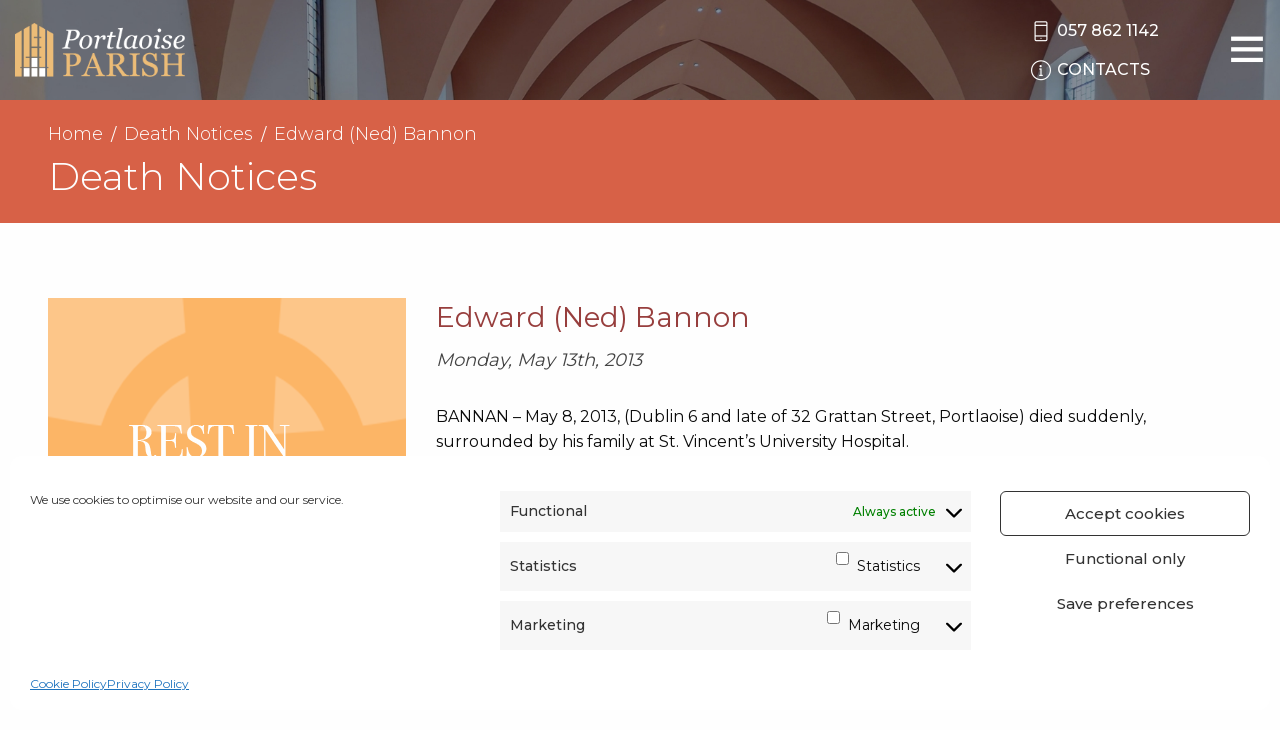

--- FILE ---
content_type: text/html; charset=UTF-8
request_url: https://www.portlaoiseparish.ie/death-notices/edward-ned-bannon/
body_size: 15331
content:
<!doctype html>
<html lang="">

<head>
    <meta charset="utf-8">
    <meta http-equiv="x-ua-compatible" content="ie=edge">
    <meta name="description" content="">
    <meta name="viewport" content="width=device-width, initial-scale=1.0, maximum-scale=1.0, user-scalable=0" />
    <meta name="format-detection" content="telephone=no">

    <!-- CSS -->
    <link crossrigin href="https://fonts.googleapis.com/css?family=Montserrat:300,400,500,600,700,800&display=swap"
        rel="preconnect stylesheet">
    <link rel="stylesheet" type="text/css" href="https://www.portlaoiseparish.ie/wp-content/themes/portlaoise/css/style.css" />
    <link rel="stylesheet" type="text/css" href="https://www.portlaoiseparish.ie/wp-content/themes/portlaoise/css/themify-icons.css" />
    <link rel="stylesheet" type="text/css" href="https://www.portlaoiseparish.ie/wp-content/themes/portlaoise/css/custom.css" />

    <meta name='robots' content='index, follow, max-image-preview:large, max-snippet:-1, max-video-preview:-1' />

	<!-- This site is optimized with the Yoast SEO plugin v26.7 - https://yoast.com/wordpress/plugins/seo/ -->
	<title>Edward (Ned) Bannon - Portlaoise Parish</title>
	<link rel="canonical" href="https://www.portlaoiseparish.ie/death-notices/edward-ned-bannon/" />
	<meta property="og:locale" content="en_GB" />
	<meta property="og:type" content="article" />
	<meta property="og:title" content="Edward (Ned) Bannon - Portlaoise Parish" />
	<meta property="og:description" content="BANNAN – May 8, 2013, (Dublin 6 and late of 32 Grattan Street, Portlaoise) died suddenly, surrounded by his family at St. Vincent’s University Hospital. Edward (Ned), beloved husband and best friend of Noreen (Walsh) and much loved Dad of Dick, Olga, Deirdre, Noreen and Ann-Marie. He will be sadly missed by his heartbroken wife [&hellip;]" />
	<meta property="og:url" content="https://www.portlaoiseparish.ie/death-notices/edward-ned-bannon/" />
	<meta property="og:site_name" content="Portlaoise Parish" />
	<meta property="article:modified_time" content="2020-02-13T15:31:45+00:00" />
	<meta name="twitter:card" content="summary_large_image" />
	<meta name="twitter:label1" content="Estimated reading time" />
	<meta name="twitter:data1" content="1 minute" />
	<script type="application/ld+json" class="yoast-schema-graph">{"@context":"https://schema.org","@graph":[{"@type":"WebPage","@id":"https://www.portlaoiseparish.ie/death-notices/edward-ned-bannon/","url":"https://www.portlaoiseparish.ie/death-notices/edward-ned-bannon/","name":"Edward (Ned) Bannon - Portlaoise Parish","isPartOf":{"@id":"https://www.portlaoiseparish.ie/#website"},"datePublished":"2013-05-13T09:20:21+00:00","dateModified":"2020-02-13T15:31:45+00:00","breadcrumb":{"@id":"https://www.portlaoiseparish.ie/death-notices/edward-ned-bannon/#breadcrumb"},"inLanguage":"en-GB","potentialAction":[{"@type":"ReadAction","target":["https://www.portlaoiseparish.ie/death-notices/edward-ned-bannon/"]}]},{"@type":"BreadcrumbList","@id":"https://www.portlaoiseparish.ie/death-notices/edward-ned-bannon/#breadcrumb","itemListElement":[{"@type":"ListItem","position":1,"name":"Home","item":"https://www.portlaoiseparish.ie/"},{"@type":"ListItem","position":2,"name":"Death Notices","item":"https://www.portlaoiseparish.ie/death-notices/"},{"@type":"ListItem","position":3,"name":"Edward (Ned) Bannon"}]},{"@type":"WebSite","@id":"https://www.portlaoiseparish.ie/#website","url":"https://www.portlaoiseparish.ie/","name":"Portlaoise Parish","description":"","potentialAction":[{"@type":"SearchAction","target":{"@type":"EntryPoint","urlTemplate":"https://www.portlaoiseparish.ie/?s={search_term_string}"},"query-input":{"@type":"PropertyValueSpecification","valueRequired":true,"valueName":"search_term_string"}}],"inLanguage":"en-GB"}]}</script>
	<!-- / Yoast SEO plugin. -->


<link rel="alternate" type="application/rss+xml" title="Portlaoise Parish &raquo; Edward (Ned) Bannon Comments Feed" href="https://www.portlaoiseparish.ie/death-notices/edward-ned-bannon/feed/" />
<link rel="alternate" title="oEmbed (JSON)" type="application/json+oembed" href="https://www.portlaoiseparish.ie/wp-json/oembed/1.0/embed?url=https%3A%2F%2Fwww.portlaoiseparish.ie%2Fdeath-notices%2Fedward-ned-bannon%2F" />
<link rel="alternate" title="oEmbed (XML)" type="text/xml+oembed" href="https://www.portlaoiseparish.ie/wp-json/oembed/1.0/embed?url=https%3A%2F%2Fwww.portlaoiseparish.ie%2Fdeath-notices%2Fedward-ned-bannon%2F&#038;format=xml" />
<style id='wp-img-auto-sizes-contain-inline-css' type='text/css'>
img:is([sizes=auto i],[sizes^="auto," i]){contain-intrinsic-size:3000px 1500px}
/*# sourceURL=wp-img-auto-sizes-contain-inline-css */
</style>

<style id='wp-emoji-styles-inline-css' type='text/css'>

	img.wp-smiley, img.emoji {
		display: inline !important;
		border: none !important;
		box-shadow: none !important;
		height: 1em !important;
		width: 1em !important;
		margin: 0 0.07em !important;
		vertical-align: -0.1em !important;
		background: none !important;
		padding: 0 !important;
	}
/*# sourceURL=wp-emoji-styles-inline-css */
</style>
<link rel='stylesheet' id='stcr-font-awesome-css' href='https://www.portlaoiseparish.ie/wp-content/plugins/subscribe-to-comments-reloaded/includes/css/font-awesome.min.css?ver=6.9' type='text/css' media='all' />
<link rel='stylesheet' id='stcr-style-css' href='https://www.portlaoiseparish.ie/wp-content/plugins/subscribe-to-comments-reloaded/includes/css/stcr-style.css?ver=6.9' type='text/css' media='all' />
<link rel='stylesheet' id='cmplz-general-css' href='https://www.portlaoiseparish.ie/wp-content/plugins/complianz-gdpr-premium/assets/css/cookieblocker.min.css?ver=1762326621' type='text/css' media='all' />
<script type="text/javascript" src="https://www.portlaoiseparish.ie/wp-includes/js/jquery/jquery.min.js?ver=3.7.1" id="jquery-core-js"></script>
<script type="text/javascript" src="https://www.portlaoiseparish.ie/wp-includes/js/jquery/jquery-migrate.min.js?ver=3.4.1" id="jquery-migrate-js"></script>
<link rel="https://api.w.org/" href="https://www.portlaoiseparish.ie/wp-json/" /><link rel="EditURI" type="application/rsd+xml" title="RSD" href="https://www.portlaoiseparish.ie/xmlrpc.php?rsd" />
<link rel='shortlink' href='https://www.portlaoiseparish.ie/?p=1658' />
			<style>.cmplz-hidden {
					display: none !important;
				}</style>
<style type="text/css" id="breadcrumb-trail-css">.breadcrumbs .trail-browse,.breadcrumbs .trail-items,.breadcrumbs .trail-items li {display: inline-block;margin:0;padding: 0;border:none;background:transparent;text-indent: 0;}.breadcrumbs .trail-browse {font-size: inherit;font-style:inherit;font-weight: inherit;color: inherit;}.breadcrumbs .trail-items {list-style: none;}.trail-items li::after {content: "\002F";padding: 0 0.5em;}.trail-items li:last-of-type::after {display: none;}</style>
<link rel="icon" href="https://www.portlaoiseparish.ie/wp-content/uploads/2020/01/cropped-Site-Icon-32x32.png" sizes="32x32" />
<link rel="icon" href="https://www.portlaoiseparish.ie/wp-content/uploads/2020/01/cropped-Site-Icon-192x192.png" sizes="192x192" />
<link rel="apple-touch-icon" href="https://www.portlaoiseparish.ie/wp-content/uploads/2020/01/cropped-Site-Icon-180x180.png" />
<meta name="msapplication-TileImage" content="https://www.portlaoiseparish.ie/wp-content/uploads/2020/01/cropped-Site-Icon-270x270.png" />
		<style type="text/css" id="wp-custom-css">
			/******HOME GRID********************/

.home-grid .text {
	font-weight: 400;
}
.home-grid .times-text p {
	line-height: 150%;
}
.home-grid h4 {
	font-size: 23px;
}

.home-grid .area-6 .text {
display:block;
}

.slider{position:relative;}

.vimeo-wrapper {
    position: absolute;
    left: 0;
    height: 100%;
    width: 100%;
    top: 0;
}

.vimeo-wrapper iframe {
    width: 100vw;
    height: 56.25vw;
    min-height: 100vh;
    min-width: 177.77vh;
    position: absolute;
    top: 50%;
    left: 50%;
    transform: translate(-50%,-50%);
}

.home-grid .times-text {
    margin-top: 18px;
}

.home-grid .area-1 {
    min-height: 500px;
}

@media print, screen and (min-width: 64em) {
.home-grid {
    height: 785px;
}
}

/******HOME GRID ENDS***************/



.img, .alignleft {
	float: left;
	padding-right: 15px;
	padding-bottom: 10px;
}

.btn-page {
    display: inline-block;
    vertical-align: middle;
    margin: 0 15px 0 0;
    padding: .85em 1em;
    border-radius: 0;
    transition: background-color .25s ease-out,color .25s ease-out;
    font-family: inherit;
    -webkit-appearance: none;
    line-height: 1;
    text-align: center;
    cursor: pointer;
    border: 1px solid #464646;
    text-transform: uppercase;
    color:#444;
    font-size: 18px;
}
    

.content h4, .content h5 {
    color: #973e3d;
}

.content ul li::before {
    background-color: #d76147;
}

strong {
    font-weight: 500;
}

.ff-stream {
	padding: 0px 0 30px!important;
}

#ff-stream-1 .ff-loadmore-wrapper .ff-btn:hover {
     background-color: rgb(215, 97, 71)!important;
	color: #fff!important;
}
#ff-stream-1 .ff-loadmore-wrapper .ff-btn {
     background-color: transparent!important;
	border: 1px solid rgb(215, 97, 71)!important;
	color: rgb(215, 97, 71)!important;
}

/****** lotto form mobile styles *******/

@media only screen and (max-width: 900px) {
  .lotto-panel-container div.domtab div 
{
    padding: 40px 10% 0 10%;

}

.text-box-lotto {
    width: 100%;
}

.paypal-wrap {
    display: block;
    position: relative;
    width: 100%;
    height: 65px;
    padding: 25px 25px 15px 25px;
    margin-bottom: 10px;
}

.cheque-wrap {
    width:100%; 
}

.lotto-header {
    width: 100%;
    height: 40px;
    margin-bottom: 10px;
    line-height: 1.2;
}
}

@media only screen and (max-width: 699px) {

.paypal-wrap, .cheque-wrap {
    height: 120px;
}
a#paybutton, .lotto-cheque {
right:unset;
top:56px;

}
}

@media only screen and (max-width: 450px) {

  .lotto-panel-container div.domtab div {
    padding: 20px 5% 0 5%;
}
	
	a#paybutton, .lotto-cheque {
    font-size: 18px;
    padding: 0px 10px;
}
	
	.lotto-cheque {
		width:unset;
}

}


/****** end lotto form mobile styles *******/


@media screen and (max-width: 63.99875em) {
.notices-carousel .flickity-button {
    display: block!important;
}
	}

@media screen and (max-width: 450px) {
.notices-carousel .carousel-cell {
    width: 100%!important;}
}

.news-grid__item img {
    max-height: 257px;
}

/****** HOME PAGE: STYLE MARRIAGES/BAPTISMS ROW + HIDE REFLECTION   *******/

.black-white .more {
    display: none;
}

.reflection-section {
	display:none;
}

/****** end HOME PAGE STYLE
 * *******/

/****** LOTTO PAGE - REMOVE GAP IN TOP CONTENT BLOCK *******/

.page-template-play-lotto .gallery-top {
    padding-bottom: 0;
}

.page-template-play-lotto .content-block {
	padding-top:0;
}

.page-template-play-lotto .content-block pre {
	display:none!important;
}

.home-grid .area-3 .donate-block {
    background-color: #99453b;
}

/****** END LOTTO PAGE *******/


/****** MOBILE STYLES - VARIOUS *******/


.church-main__description p {
font-size:15px;
}


@media screen and (max-width: 639px) {
.church-main h3 {
font-size: 26px;
}
.mass-times-item__name {
font-size: 22px;
}
.mass-times-item__times {
font-size:17px;
}

.cta-item {
margin: 15px 0 0 0;
}
.accordion-content .newsletter-item {
font-size: 18px;
}
.accordion-content .school-description p, .accordion-content .school-info-item {
font-size:15px;
	}
.content-block.has-right-image img {
max-width: 80%;
}
.btn-page {
margin-bottom:10px;
font-size:15px;
}

.mass-readings .grid-container {
    padding-right: 1.5rem;
    padding-left: 1.5rem;
}
	
	.mass-readings h2.daytitle {
		font-size:18px;
	}
	
	.mass-readings .cell div {
		font-size:16px;
	}
	}

/****** END MOBILE STYLES *******/

.page-id-5971 .content .content-block.has-right-image, .page-id-5978 .content .content-block.has-right-image {
	padding:0;
}

.video-container {
    overflow: hidden;
    position: relative;
    width:100%;
}

.video-container::after {
    padding-top: 56.25%;
    display: block;
    content: '';
}

.video-container iframe {
    position: absolute;
    top: 0;
    left: 0;
    width: 100%;
    height: 100%;
}

/****** MENU SHOW/HIDE ***** */

@media screen and (min-width: 1339px) {
.menu li.hide-on-desktop {
display:none;
}
}

@media screen and (max-width: 1339px) {
.menu li.hide-on-mobile {
display:none;
}
}

.slider__button:focus, .slider__button:hover,
.death-section .death-block .more:focus, .death-section .death-block .more:hover,
.news-grid__more:focus, .news-grid__more:hover{
    border-color: #ffecc5;
    color: #ffecc5;
}

/* Complianz Custom Styles */
#cmplz-document {
	max-width: 60%;
	margin: 0 auto;
	margin-top: 40px;
}

#cmplz-document p, #cmplz-document li, #cmplz-document td {
    font-size: 18px;
}

/* manage consent always open */
.cc-revoke {
display: block !important;
transform: none !important;
padding: 15px;
border-radius: 0px;
}

.death-block:nth-child(2) {
display:none;
}

@media print, screen and (min-width: 64em) {
.death-section .death-grid {
    grid-template-columns: none;
max-width: 600px;
    margin: 0 auto;
}
	
.iframe-container {
    position: relative;
    overflow: hidden;
    padding-top: 56.25%;
}

.iframe-container iframe {
  position: absolute;
    top: 0;
    left: 0;
    width: 100%!important;
	  height:100%!important;
    border: 0;
}
}

.message-block {
margin-top:10px;
margin-bottom:10px;
background-color: #e7e8e8;
padding-top:60px;
padding-bottom:60px;
padding-right: 0.9375rem;
padding-left: 0.9375rem;
}

.message-block-inner {
text-align: center;
}
	
	.message-block-inner h1 {
		color:#a2473e;
	}
.message-block-inner .more {
		padding:15px;
		border: 1px solid;
	  font-weight:600;
	}
	
	@media screen and (min-width:1200px) {
		.header__contacts a {
    display: block;
		}
	}
	
	.home-grid .times-text a {
color: white;
		font-weight:bold;
}
	
		.home-grid .times-text a:hover {
color:darkred;
}



/** Lotto RPECK 01/12/2021 **/
/* RPECK 08/11/2021 */
/* Lotto Form */
.lotto_form {
	counter-reset: fieldset;  
}

.lotto_form input[type="submit"] {
	display: block;
	margin: auto;
}
.lotto_form .field_sublabel_below {
	border-bottom: 0 !important;
}

.lotto_form .gsection { border-bottom: 0 !important; }

.lotto_form h3.gsection_title {
	display: flex;
	align-items: center;
	margin-top: 15px;
	padding-top: 15px;
	border-top: 3px double black;
	border-bottom: 0;
	line-height: 1 !important;
}

.lotto_form h3.gsection_title:before {
	content: counter(fieldset);
	counter-increment: fieldset;
	background: #973e3d;
	color: white; 
	padding: 10px;
	font-size: 11px; 
	vertical-align: middle; 
	margin-right: 10px;
}

.lotto_form .lotto_choices input { display: none !important; }

.lotto_form .lotto_choices input + label {
	background: #973e3d;
	cursor: pointer;
	padding: 10px;
	border-radius: 3px;
	display: block !important;
	color: white;
	text-align: center;
	margin: auto;
}

@media screen and (max-width: 790px) {
	.lotto_form .lotto_choices .gfield_radio { 
		flex-direction: column !important;
	}
	.lotto_form .lotto_choices .gchoice {
		width: 100%;
	}
	.lotto_form .lotto_choices .gfield_radio .gchoice ~ .gchoice { margin-top: 5px; }
}

.lotto_form .lotto_choices .gfield_radio {
	display: flex; 
	width: 100%;
	flex-direction: row;
	justify-content: center;
	align-items: center;
	column-gap: 10px;
	user-select: none;
	transition: all 0.15s ease;
}

.lotto_form .lotto_choices .gfield_description {
	text-align: center;
}

.lotto_form #field_1_15 { 
  border-top: 3px double black;
	padding-top: 15px;
}

.lotto_form input[type="submit"] {
	padding: 10px 15px;
}

.lotto_form #input_5_8_5_container { margin-left: 0; }

.lotto_form .paypal-buttons { display: block !important; margin: auto; }

.lotto_form .gfield_validation_message {
	background: #973e3d;
	border-width: 0px;
	color: white;
	border-radius: 3px;
}

.lotto_form .number_pick .instruction {
	display: none;
}

.lotto_form .lotto_choices input:checked + label {
	box-shadow: 0 0 3px #973e3d;
}
.lotto_form .lotto_choices input:checked + label:before {
	content: "✓ ";
}

.lotto_form #input_5_8_5_container,
.lotto_form #input_5_28_5_container { padding-left: 0 !important; }

.lotto_form #input_5_8_6_container,
.lotto_form #input_5_28_6_container { padding-right: 0 !important; padding-left: 1% !important; }

#input_5_15 { font-size: 2em; }

#input_5_24 label { user-select: none; cursor: pointer; }

.lotto_form .terms-of-service {
	border: 1px solid black;
	padding: 15px;
}

.lotto_form .terms-of-service .terms-list { margin-bottom: 0 !important; }

.lotto_form .terms-of-service .terms-list li { font-size: 12px; }

.lotto_form .terms-of-service h4 { font-size: 14px; }

#field_5_19 { grid-column: span 4; }

@media screen and (max-width: 1000px) {
	#field_5_19 {  grid-column: span 12; }
}

.lotto_form input[type="radio"],
.lotto_form input[type="checkbox"] {
	margin-bottom: 0;
}

.lotto_form .quick-pick { 
	border-radius: 3px;
	background: #973e3d;
	color: white;
	padding: 0.4em 1em;
	border: 0;
	line-height: 1.6;
	display: inline-block;
	font-family: inherit;
	cursor: pointer;
	text-decoration: none;
	transition: all 0.2s ease;
	box-shadow: 0px 0px 0px -7px rgb(0 0 0 / 0%);
}

.lotto_form .number_pick { grid-column: span 1 !important; }

@media screen and (max-width: 1250px) {
	.lotto_form .number_pick { grid-column: span 2 !important; }
}

@media screen and (max-width: 1050px) {
	.lotto_form .number_pick { grid-column: span 3 !important; }
}

@media screen and (max-width: 950px) {
	.lotto_form .number_pick {  grid-column: 1/-1 !important; }	
}

.lotto_form .cheque-info {
	padding: 15px;
	font-size: 12px;
	border: 1px solid black;
}

.lotto_form .half { width: 50%; }

.lotto_form .gfield_description { padding-bottom: 0 !important; }

.lotto_form .cheque-info h4 { font-size: 14px; }

#field_1_20 label { cursor: pointer; }

.lotto_form_wrapper { background: #f7f2ea; padding: 20px; }

@media screen and (max-width: 900px) {
	.lotto_form .half { width: 100%; }
}

/* RPECK 30/11/2021 */
/* Lotto Single Styling */
.lotto-numbers-drawn,
.lotto-jackpot-winner,
.lotto-match_3_total,
.lotto-next-jackpot,
table.lotto  {
	margin: 10px 0;
}

.lotto-jackpot-winner.no { color: red; }
.lotto-jackpot-winner.yes { color: green; }

.lotto-next-jackpot { color: blue; }

.lotto-match_3_total .info { color: green; }

table.lotto { min-width: 50%; margin-top: 15px; }
table.lotto thead tr th { background: black; color: white; padding: 5px 10px; }

table.lotto tbody tr td { text-align: center; padding: 5px 10px; }

.layout-1-item { padding-bottom: 10px; }

/* RPECK 22/02/2022 */
.misc_payments_outer { 
	background-color: #f7f2ea;
	border: 2px solid #973e3d;
	padding: 20px;
}
.misc_payments_outer .gform_heading {
	background-color: #973e3d;
	color: white;
	padding: 30px 20px;
}
.misc_payments_outer .gform_title,
.misc_payments_outer .gform_description {
	color: white;
	text-align: center;
	display: block;
}
.misc_payments_outer .gform_heading p { margin-bottom: 0 !important; }
.misc_payments_outer .gform_title { margin-bottom: 0; }
.misc_payments_outer .gform_description { font-size: 14px; }

.misc_payments_wrapper { padding-bottom: 0 !important; }
.misc_payments_wrapper .validation_message {
	border: unset !important;
	background-color: #f54242 !important;
	color: white !important;
	padding: 5px 15px !important;
}

.misc_payments_wrapper .gform_button { font-size: 16px; padding: 15px; }

.misc_payments_wrapper .gfield_error label,
.misc_payments_wrapper .gfield_error legend { color: #000 !important;}

.misc_payments_wrapper .gform_validation_errors {
	display: none !important;
	border: unset !important; 
	background-color: #f54242 !important; 
	color: white !important;
	margin-top: 0 !important; margin-bottom: 0 !important;
}

.misc_payments_wrapper .gform_validation_errors h2 {
	color: white !important;
}

.misc_payments_wrapper .gfield_label{ margin-bottom: 0 !important; }

.misc_payments_wrapper .ginput_total { font-size: 2em !important; }

.misc_payments_wrapper #input_6_4 label { user-select: none; }

/** Mobile fix for lotto total preview **/

@media only screen and (max-width: 641px) {
    .gform_wrapper.gravity-theme input.ginput_total {
        min-height: 64px !important;
    }
}

/*  PC Church Grid reformat  */
.church-template-default:not(.postid-172) .church-cta.grid-container {
max-width:unset;
}

@media (min-width:400px) {
.church-template-default.postid-240 .church-cta.grid-container .cell {
min-width:400px!important
}
	.church-template-default.postid-276 .church-cta.grid-container .cell {
min-width:400px!important
}
}

@media only screen and (min-width:1340px) and (max-width:1800px){
	#menu-item-243 > ul{
		overflow-y: scroll;
		max-height: 76vh;
	}
}

.number_pick_hidden{
	display:none;
}		</style>
		</head>

<body class="wp-singular death-notice-template-default single single-death-notice postid-1658 wp-theme-portlaoise">
    <header class="header">
        <div class="grid-container fluid">
            <div class="grid-x grid-margin-x align-middle">
                <div class="cell header__logo-holder">
                    <a href="/" class="header__logo">
                        <img src="https://www.portlaoiseparish.ie/wp-content/themes/portlaoise/images/logo.png" />
                    </a>
                </div>
    
                <div class="cell auto header__menu">
                    <ul id="menu-main-menu" class="vertical large-horizontal menu" data-responsive-menu="accordion large-dropdown" data-submenu-toggle="true" data-closing-time="100"><li id="menu-item-6757" class="hide-on-desktop menu-item menu-item-type-custom menu-item-object-custom menu-item-6757"><a href="/webcam/">Webcam</a></li>
<li id="menu-item-6751" class="hide-on-desktop menu-item menu-item-type-post_type menu-item-object-page menu-item-6751"><a href="https://www.portlaoiseparish.ie/webcam/">Parish Church Webcam</a></li>
<li id="menu-item-18218" class="hide-on-desktop menu-item menu-item-type-post_type menu-item-object-page menu-item-18218"><a href="https://www.portlaoiseparish.ie/the-heath-webcam/">The Heath Webcam</a></li>
<li id="menu-item-18217" class="hide-on-desktop menu-item menu-item-type-post_type menu-item-object-page menu-item-18217"><a href="https://www.portlaoiseparish.ie/ratheniska-webcam/">Ratheniska Webcam</a></li>
<li id="menu-item-6752" class="hide-on-desktop menu-item menu-item-type-custom menu-item-object-custom menu-item-6752"><a href="https://donate.portlaoiseparish.ie">Donate</a></li>
<li id="menu-item-3572" class="hide-on-mobile menu-item menu-item-type-custom menu-item-object-custom menu-item-3572"><a href="/"><i class="ti-home"></i></a></li>
<li id="menu-item-243" class="menu-item menu-item-type-post_type menu-item-object-page menu-item-has-children menu-item-243"><a href="https://www.portlaoiseparish.ie/our-parish/">Our Parish</a>
<ul class="vertical menu">
	<li id="menu-item-6747" class="menu-item menu-item-type-post_type menu-item-object-page menu-item-6747"><a href="https://www.portlaoiseparish.ie/webcam/">Parish Church Webcam</a></li>
	<li id="menu-item-9322" class="menu-item menu-item-type-post_type menu-item-object-page menu-item-9322"><a href="https://www.portlaoiseparish.ie/the-heath-webcam/">The Heath Webcam</a></li>
	<li id="menu-item-18219" class="menu-item menu-item-type-post_type menu-item-object-page menu-item-18219"><a href="https://www.portlaoiseparish.ie/ratheniska-webcam/">Ratheniska Webcam</a></li>
	<li id="menu-item-6748" class="hide-on-mobile menu-item menu-item-type-custom menu-item-object-custom menu-item-6748"><a href="https://donate.portlaoiseparish.ie">Donate</a></li>
	<li id="menu-item-615" class="menu-item menu-item-type-post_type menu-item-object-page menu-item-has-children menu-item-615"><a href="https://www.portlaoiseparish.ie/our-parish/">Churches</a>
	<ul class="vertical menu">
		<li id="menu-item-992" class="menu-item menu-item-type-post_type menu-item-object-church menu-item-992"><a href="https://www.portlaoiseparish.ie/churches/st-peter-pauls-church-portlaoise/">St. Peter &#038; Paul’s Church</a></li>
		<li id="menu-item-993" class="menu-item menu-item-type-post_type menu-item-object-church menu-item-993"><a href="https://www.portlaoiseparish.ie/churches/church-of-the-assumption-the-heath/">Church of the Assumption</a></li>
		<li id="menu-item-994" class="menu-item menu-item-type-post_type menu-item-object-church menu-item-994"><a href="https://www.portlaoiseparish.ie/churches/church-of-the-holy-cross-ratheniska/">Church of the Holy Cross</a></li>
	</ul>
</li>
	<li id="menu-item-6617" class="menu-item menu-item-type-post_type menu-item-object-page menu-item-6617"><a href="https://www.portlaoiseparish.ie/our-parish/prayer-petitions/">Prayer Petitions</a></li>
	<li id="menu-item-5600" class="menu-item menu-item-type-post_type menu-item-object-page menu-item-5600"><a href="https://www.portlaoiseparish.ie/our-parish/artwork/">Artworks of the Church</a></li>
	<li id="menu-item-613" class="menu-item menu-item-type-post_type menu-item-object-page menu-item-613"><a href="https://www.portlaoiseparish.ie/our-parish/map/">Map</a></li>
	<li id="menu-item-614" class="menu-item menu-item-type-post_type menu-item-object-page menu-item-614"><a href="https://www.portlaoiseparish.ie/our-parish/safeguarding-children/">Safeguarding Children</a></li>
	<li id="menu-item-1218" class="menu-item menu-item-type-post_type menu-item-object-page menu-item-1218"><a href="https://www.portlaoiseparish.ie/our-parish/parish-forms/">Parish Forms</a></li>
	<li id="menu-item-1036" class="menu-item menu-item-type-post_type menu-item-object-page menu-item-1036"><a href="https://www.portlaoiseparish.ie/play-lotto/">Play Lotto</a></li>
	<li id="menu-item-12271" class="menu-item menu-item-type-post_type menu-item-object-page menu-item-12271"><a href="https://www.portlaoiseparish.ie/payments/">Payments</a></li>
	<li id="menu-item-146" class="menu-item menu-item-type-post_type menu-item-object-page menu-item-146"><a href="https://www.portlaoiseparish.ie/galleries/">Galleries</a></li>
</ul>
</li>
<li id="menu-item-490" class="menu-item menu-item-type-post_type menu-item-object-page menu-item-has-children menu-item-490"><a href="https://www.portlaoiseparish.ie/sacraments/">Sacraments</a>
<ul class="vertical menu">
	<li id="menu-item-497" class="menu-item menu-item-type-post_type menu-item-object-page menu-item-497"><a href="https://www.portlaoiseparish.ie/sacraments/baptism/">Baptism</a></li>
	<li id="menu-item-496" class="menu-item menu-item-type-post_type menu-item-object-page menu-item-496"><a href="https://www.portlaoiseparish.ie/sacraments/confirmation/">Confirmation</a></li>
	<li id="menu-item-495" class="menu-item menu-item-type-post_type menu-item-object-page menu-item-495"><a href="https://www.portlaoiseparish.ie/sacraments/eucharist-first-holy-communion/">Eucharist – First Holy Communion</a></li>
	<li id="menu-item-494" class="menu-item menu-item-type-post_type menu-item-object-page menu-item-494"><a href="https://www.portlaoiseparish.ie/sacraments/marriage/">Marriage</a></li>
	<li id="menu-item-493" class="menu-item menu-item-type-post_type menu-item-object-page menu-item-493"><a href="https://www.portlaoiseparish.ie/sacraments/priesthood-diaconate/">Priesthood / Diaconate</a></li>
	<li id="menu-item-492" class="menu-item menu-item-type-post_type menu-item-object-page menu-item-492"><a href="https://www.portlaoiseparish.ie/sacraments/reconciliation-confession/">Reconciliation / Confession</a></li>
	<li id="menu-item-491" class="menu-item menu-item-type-post_type menu-item-object-page menu-item-491"><a href="https://www.portlaoiseparish.ie/sacraments/sacrament-of-the-sick-housebound/">Sacrament of the sick – Housebound</a></li>
</ul>
</li>
<li id="menu-item-991" class="menu-item menu-item-type-post_type menu-item-object-page menu-item-991"><a href="https://www.portlaoiseparish.ie/groups/">Groups</a></li>
<li id="menu-item-720" class="menu-item menu-item-type-post_type menu-item-object-page menu-item-720"><a href="https://www.portlaoiseparish.ie/schools/">Schools</a></li>
<li id="menu-item-1211" class="menu-item menu-item-type-post_type menu-item-object-page menu-item-1211"><a href="https://www.portlaoiseparish.ie/parish-centre/">Parish Centre</a></li>
<li id="menu-item-806" class="menu-item menu-item-type-post_type menu-item-object-page menu-item-has-children menu-item-806"><a href="https://www.portlaoiseparish.ie/notices/">Notices</a>
<ul class="vertical menu">
	<li id="menu-item-9251" class="menu-item menu-item-type-custom menu-item-object-custom menu-item-9251"><a href="/notices/">All Notices</a></li>
	<li id="menu-item-144" class="menu-item menu-item-type-post_type menu-item-object-page menu-item-144"><a href="https://www.portlaoiseparish.ie/blog/">F.r Paddy&#8217;s Blog</a></li>
	<li id="menu-item-881" class="menu-item menu-item-type-custom menu-item-object-custom menu-item-881"><a href="/newsletters/">Newsletters</a></li>
	<li id="menu-item-809" class="menu-item menu-item-type-custom menu-item-object-custom menu-item-809"><a href="/death-notices/">Death Notices</a></li>
	<li id="menu-item-807" class="menu-item menu-item-type-custom menu-item-object-custom menu-item-807"><a href="/baptisms/">Baptisms</a></li>
	<li id="menu-item-1035" class="menu-item menu-item-type-post_type menu-item-object-page menu-item-1035"><a href="https://www.portlaoiseparish.ie/lotto/">Lotto</a></li>
	<li id="menu-item-805" class="menu-item menu-item-type-post_type menu-item-object-page menu-item-805"><a href="https://www.portlaoiseparish.ie/events/">Events</a></li>
	<li id="menu-item-808" class="menu-item menu-item-type-custom menu-item-object-custom menu-item-808"><a href="/marriages/">Marriages</a></li>
	<li id="menu-item-811" class="menu-item menu-item-type-post_type menu-item-object-page menu-item-811"><a href="https://www.portlaoiseparish.ie/reflections/">Reflections</a></li>
</ul>
</li>
</ul>                </div>

                <div class="cell shrink header__contacts">
                    <div>
                        <a href="tel:057 862 1142"><i class="ti-mobile"></i><span class="show-for-medium">057 862 1142</span></a>
                    </div>
                    <a href="/contacts/"><i class="ti-info-alt"></i><span class="show-for-medium">Contacts</span></a>
					  <!-- <a href="/book-a-ticket-for-mass/"><i class="ti-ticket"></i><span class="show-for-medium">Mass Tickets</span></a> -->
                </div>

                <div class="cell shrink header__menu-trigger-holder">
                    <button class="menu-trigger" type="button">
                        <i class="ti-menu"></i>
                        <i class="ti-close hide"></i>
                    </button>
                </div>

            </div>
        </div>
    </header>
<div class="page-top">
    <div class="grid-container">
        <div class="grid-x grid-padding-x">
            <div class="cell small-12">

                <nav role="navigation" aria-label="Breadcrumbs" class="breadcrumb-trail breadcrumbs" itemprop="breadcrumb"><ul class="trail-items" itemscope itemtype="http://schema.org/BreadcrumbList"><meta name="numberOfItems" content="3" /><meta name="itemListOrder" content="Ascending" /><li itemprop="itemListElement" itemscope itemtype="http://schema.org/ListItem" class="trail-item trail-begin"><a href="https://www.portlaoiseparish.ie/" rel="home" itemprop="item"><span itemprop="name">Home</span></a><meta itemprop="position" content="1" /></li><li itemprop="itemListElement" itemscope itemtype="http://schema.org/ListItem" class="trail-item"><a href="https://www.portlaoiseparish.ie/death-notices/" itemprop="item"><span itemprop="name">Death Notices</span></a><meta itemprop="position" content="2" /></li><li itemprop="itemListElement" itemscope itemtype="http://schema.org/ListItem" class="trail-item trail-end"><span itemprop="item"><span itemprop="name">Edward (Ned) Bannon</span></span><meta itemprop="position" content="3" /></li></ul></nav>                <h2>Death Notices</h2>
            </div>

        </div>
    </div>
</div>


<div class="layout-1">

    <div class="grid-container">
        <div class="grid-x grid-padding-x">

            <div class="cell small-12">

                
<div class="layout-1-item layout-1-item--death-notice">
    <div class="grid-x grid-padding-x">
        <div class="cell small-12 medium-auto small-order-2 medium-order-1">
                        <h1 class="layout-1-item__title">Edward (Ned) Bannon</h1>
            
            
                        <div class="layout-1-item__date">Monday, May 13th, 2013</div>
            
            <div class="layout-1-item__text">
                <p>BANNAN – May 8, 2013, (Dublin 6 and late of 32 Grattan Street, Portlaoise) died suddenly, surrounded by his family at St. Vincent’s University Hospital.</p>
<p>Edward (Ned), beloved husband and best friend of Noreen (Walsh) and much loved Dad of Dick, Olga, Deirdre, Noreen and Ann-Marie. He will be sadly missed by his heartbroken wife and family; his grandchildren David, Jack, Aoife, Cate, Lauren and Michael; sons-in-law Eddie, Christopher and Conor; sister Nancy (San Francisco); relatives and friends.</p>
<p style="text-align: center;">May he Rest in Peace.</p>
<p>Reposing at the family home Sunday from 2 o’c to 6 o’c. Removal Monday to the Church of the Holy Name, Beechwood Avenue, Ranelagh arriving for 11 o’c Mass. Funeral immediately afterwards to Mount Jerome Cemetery.</p>
            </div>
			
		
                    </div>

                <div class="cell small-12 medium-shrink">
            <img src="https://www.portlaoiseparish.ie/wp-content/themes/portlaoise/images/death-notice-default.png"
                alt="Edward (Ned) Bannon" />
        </div>
        
    </div>	
	
</div>
                <div class="layout-1__view-all">
                    <a href="/death-notices/">All Death Notices</a>
                </div>

            </div>

        </div>

    </div>

    <div class="death-notice-comment">
        <div class="grid-container">
            <div class="grid-x grid-padding-x">
                <div class="cell small-12">
                    <a id="comments"></a>

<div id="respond" class="comment-respond">
    <h3 id="reply-title">Offer a Sympathy Note <small><a rel="nofollow" id="cancel-comment-reply-link" href="#"
                style="display:none;">Cancel reply</a></small></h3>
    <form action="/wp-comments-post.php" method="post" id="commentform"
        class="death-notice-comment__form" novalidate>
        <p>
            <label for="author">Name (required)</label>
            <input type="text" name="author" id="author" value="" tabindex="1" />
        </p>

        <p>
            <label for="email">Email (if you want to recieve replies)</label>
            <input type="text" name="email" id="email" value="" tabindex="2" />
        </p>

        <p>
            <label for="comment">Message (required)</label>
            <textarea name="comment" id="comment" rows="10" tabindex="4"></textarea>
        </p>

        <p class='comment-form-subscriptions'><label for='subscribe-reloaded'><input style='width:30px' type='checkbox' name='subscribe-reloaded' id='subscribe-reloaded' value='yes' /> Notify me of <span style="color: #172b4d; font-family: -apple-system, system-ui, 'Segoe UI', Roboto, Oxygen, Ubuntu, 'Fira Sans', 'Droid Sans', 'Helvetica Neue', sans-serif; font-size: 14px;">follow-up</span> comments via e-mail.</label></p>
        
        <p>
            <input name="submit" type="submit" id="submit" class="submit" tabindex="5" value="Submit Note" />
            <input type="hidden" id="comment_post_ID" name="comment_post_ID" value="1658" />
            <input type='hidden' name='comment_parent' id='comment_parent' value='0' />
        </p>

        <p style="display: none;"><input type="hidden" id="akismet_comment_nonce" name="akismet_comment_nonce" value="e86a52924e" /></p><p style="display: none !important;" class="akismet-fields-container" data-prefix="ak_"><label>&#916;<textarea name="ak_hp_textarea" cols="45" rows="8" maxlength="100"></textarea></label><input type="hidden" id="ak_js_1" name="ak_js" value="77"/><script>document.getElementById( "ak_js_1" ).setAttribute( "value", ( new Date() ).getTime() );</script></p>    </form>
</div>
                </div>
            </div>
        </div>
    </div>

</div>

<div class="social-section">
    <div class="grid-container">
        <div class="grid-x grid-padding-x align-center align-middle">
            <div class="cell small-12 large-shrink large-order-2 social-section__text">
                See us on <a href="https://www.facebook.com/PortlaoiseParishLaois/" target="_blank"
                    rel="nofollow">Facebook</a> &amp; <a href="https://twitter.com/PortlaoiseParis/"
                    target="_blank" rel="nofollow">Twitter</a>
            </div>
            <div class="cell shrink large-order-1">
                <a href="https://www.facebook.com/PortlaoiseParishLaois/" target="_blank" rel="nofollow"><i
                        class="ti-facebook"></i></a>
            </div>
            <div class="cell shrink large-order-3">
                <a href="https://twitter.com/PortlaoiseParis/" target="_blank" rel="nofollow"><i
                        class="ti-twitter"></i></a>
            </div>
        </div>
    </div>
</div>

<footer class="footer">
    <div class="grid-container">
        <div class="grid-x grid-padding-x footer__1">
            <div class="cell small-12 medium-6 large-shrink">
                <h5>Mass readings</h5>

                <div class="mass-readings">
                    <ul>
<li><a href="/todays-mass-readings/">Today&#8217;s Mass Readings</a></li>
<li><a href="/sunday-mass-readings/">Sunday Mass Readings</a></li>
<li><a href="/our-parish/parish-forms/#funeral-readings">Funeral Readings</a></li>
</ul>
                </div>

            </div>

            <div class="cell small-12 medium-6 large-auto">
                <h5>Parish gallery</h5>

                <div class="footer__gallery">
                                                            <div class="gallery-cell">
                        <a href="https://www.portlaoiseparish.ie/galleries/bereavement-mass-2024/">
                                                        <img src="https://www.portlaoiseparish.ie/wp-content/uploads/bfi_thumb/Mass-56-qwqfdu2anf4x3uxhcdxu96nmfchzgma2m5a5dbm9ek.jpg"
                                alt="" />
                            
                            <div class="title">Bereavement Mass 2024</div>
                        </a>
                    </div>
                                                            <div class="gallery-cell">
                        <a href="https://www.portlaoiseparish.ie/galleries/first-holy-communion-2024-holy-family-2pm-april-27th/">
                                                        <img src="https://www.portlaoiseparish.ie/wp-content/uploads/bfi_thumb/HolyFamily_C-0-qnkjbyop0i0rxzjj8afx0dlcie8zm9kcm5kd2ka5uk.jpg"
                                alt="" />
                            
                            <div class="title">First Holy Communion 2024: Holy Family 2pm April 27th</div>
                        </a>
                    </div>
                                        <div class="gallery-cell">
                        <a class="view-all" href="/galleries/">View All</a>
                    </div>
                                                            <div class="gallery-cell">
                        <a href="https://www.portlaoiseparish.ie/galleries/first-holy-communion-2024-holy-family-12noon-april-27th/">
                                                        <img src="https://www.portlaoiseparish.ie/wp-content/uploads/bfi_thumb/HolyFamily_B-0-qnkik8g3eg29g3tj5ay4gdhtn6x6jpheswqpepe9ek.jpg"
                                alt="" />
                            
                            <div class="title">First Holy Communion 2024: Holy Family 12noon April 27th</div>
                        </a>
                    </div>
                                                            <div class="gallery-cell">
                        <a href="https://www.portlaoiseparish.ie/galleries/first-holy-communion-2024-holy-family-2pm-april-26th/">
                                                        <img src="https://www.portlaoiseparish.ie/wp-content/uploads/bfi_thumb/HolyFamily_A-0-qnki193fdw2szle4zlkclnxps2hc3r4juygpijjh24.jpg"
                                alt="" />
                            
                            <div class="title">First Holy Communion 2024: Holy Family 2pm April 26th</div>
                        </a>
                    </div>
                                                            <div class="gallery-cell">
                        <a href="https://www.portlaoiseparish.ie/galleries/first-holy-communion-2024-gaelscoil/">
                                                        <img src="https://www.portlaoiseparish.ie/wp-content/uploads/bfi_thumb/Gaelscoil-0-qn9tv01zkti8sklqxwady6i1zo11gmzkpkincrsil8.jpg"
                                alt="" />
                            
                            <div class="title">First Holy Communion 2024: Gaelscoil</div>
                        </a>
                    </div>
                                                                            </div>
            </div>

            <div class="cell small-12 large-shrink footer__banners">
                <a class="footer__banner" href="https://www.kandle.ie/" target="_blank">
                    <img src="https://www.portlaoiseparish.ie/wp-content/themes/portlaoise/images/kandle.png" />
                </a>
                <span class="footer__banner">
                    <a href="#"><img src="https://www.portlaoiseparish.ie/wp-content/themes/portlaoise/images/shalom.png" id="pm_mg-trigger" /></a>
                </span>
            </div>

        </div>

        <div class="grid-x grid-padding-x footer__2">
            <div class="cell small-12 large-auto footer__links">
                <p><a href="">Get Social</a><span class="sep">|</span><a href="/useful-links/">Useful Links</a><span class="sep">|</span><a href="/contacts/">Contacts</a><span class="sep">|</span><a href="/privacy-policy/">Privacy</a></p>
            </div>

            <div class="cell small-12 large-shrink footer__by">
                Powered by <a href="https://www.parishwebsites.ie/" target="_blank">Parish Websites</a> |
                Design by <a href="https://www.actonweb.com/" target="_blank">acton|web</a>
            </div>
        </div>


    </div>
</footer>

<div class="side-panel">
        <ul id="menu-main-menu-1" class="vertical menu drilldown mobile-menu" data-drilldown data-auto-height="true" data-back-button="<li class='js-drilldown-back'><a class='new-back'></a></li>"><li class="hide-on-desktop menu-item menu-item-type-custom menu-item-object-custom menu-item-6757"><a href="/webcam/">Webcam</a></li>
<li class="hide-on-desktop menu-item menu-item-type-post_type menu-item-object-page menu-item-6751"><a href="https://www.portlaoiseparish.ie/webcam/">Parish Church Webcam</a></li>
<li class="hide-on-desktop menu-item menu-item-type-post_type menu-item-object-page menu-item-18218"><a href="https://www.portlaoiseparish.ie/the-heath-webcam/">The Heath Webcam</a></li>
<li class="hide-on-desktop menu-item menu-item-type-post_type menu-item-object-page menu-item-18217"><a href="https://www.portlaoiseparish.ie/ratheniska-webcam/">Ratheniska Webcam</a></li>
<li class="hide-on-desktop menu-item menu-item-type-custom menu-item-object-custom menu-item-6752"><a href="https://donate.portlaoiseparish.ie">Donate</a></li>
<li class="hide-on-mobile menu-item menu-item-type-custom menu-item-object-custom menu-item-3572"><a href="/"><i class="ti-home"></i></a></li>
<li class="menu-item menu-item-type-post_type menu-item-object-page menu-item-has-children menu-item-243"><a href="https://www.portlaoiseparish.ie/our-parish/">Our Parish</a>
<ul class="sub-menu">
	<li class="menu-item menu-item-type-post_type menu-item-object-page menu-item-6747"><a href="https://www.portlaoiseparish.ie/webcam/">Parish Church Webcam</a></li>
	<li class="menu-item menu-item-type-post_type menu-item-object-page menu-item-9322"><a href="https://www.portlaoiseparish.ie/the-heath-webcam/">The Heath Webcam</a></li>
	<li class="menu-item menu-item-type-post_type menu-item-object-page menu-item-18219"><a href="https://www.portlaoiseparish.ie/ratheniska-webcam/">Ratheniska Webcam</a></li>
	<li class="hide-on-mobile menu-item menu-item-type-custom menu-item-object-custom menu-item-6748"><a href="https://donate.portlaoiseparish.ie">Donate</a></li>
	<li class="menu-item menu-item-type-post_type menu-item-object-page menu-item-has-children menu-item-615"><a href="https://www.portlaoiseparish.ie/our-parish/">Churches</a>
	<ul class="sub-menu">
		<li class="menu-item menu-item-type-post_type menu-item-object-church menu-item-992"><a href="https://www.portlaoiseparish.ie/churches/st-peter-pauls-church-portlaoise/">St. Peter &#038; Paul’s Church</a></li>
		<li class="menu-item menu-item-type-post_type menu-item-object-church menu-item-993"><a href="https://www.portlaoiseparish.ie/churches/church-of-the-assumption-the-heath/">Church of the Assumption</a></li>
		<li class="menu-item menu-item-type-post_type menu-item-object-church menu-item-994"><a href="https://www.portlaoiseparish.ie/churches/church-of-the-holy-cross-ratheniska/">Church of the Holy Cross</a></li>
	</ul>
</li>
	<li class="menu-item menu-item-type-post_type menu-item-object-page menu-item-6617"><a href="https://www.portlaoiseparish.ie/our-parish/prayer-petitions/">Prayer Petitions</a></li>
	<li class="menu-item menu-item-type-post_type menu-item-object-page menu-item-5600"><a href="https://www.portlaoiseparish.ie/our-parish/artwork/">Artworks of the Church</a></li>
	<li class="menu-item menu-item-type-post_type menu-item-object-page menu-item-613"><a href="https://www.portlaoiseparish.ie/our-parish/map/">Map</a></li>
	<li class="menu-item menu-item-type-post_type menu-item-object-page menu-item-614"><a href="https://www.portlaoiseparish.ie/our-parish/safeguarding-children/">Safeguarding Children</a></li>
	<li class="menu-item menu-item-type-post_type menu-item-object-page menu-item-1218"><a href="https://www.portlaoiseparish.ie/our-parish/parish-forms/">Parish Forms</a></li>
	<li class="menu-item menu-item-type-post_type menu-item-object-page menu-item-1036"><a href="https://www.portlaoiseparish.ie/play-lotto/">Play Lotto</a></li>
	<li class="menu-item menu-item-type-post_type menu-item-object-page menu-item-12271"><a href="https://www.portlaoiseparish.ie/payments/">Payments</a></li>
	<li class="menu-item menu-item-type-post_type menu-item-object-page menu-item-146"><a href="https://www.portlaoiseparish.ie/galleries/">Galleries</a></li>
</ul>
</li>
<li class="menu-item menu-item-type-post_type menu-item-object-page menu-item-has-children menu-item-490"><a href="https://www.portlaoiseparish.ie/sacraments/">Sacraments</a>
<ul class="sub-menu">
	<li class="menu-item menu-item-type-post_type menu-item-object-page menu-item-497"><a href="https://www.portlaoiseparish.ie/sacraments/baptism/">Baptism</a></li>
	<li class="menu-item menu-item-type-post_type menu-item-object-page menu-item-496"><a href="https://www.portlaoiseparish.ie/sacraments/confirmation/">Confirmation</a></li>
	<li class="menu-item menu-item-type-post_type menu-item-object-page menu-item-495"><a href="https://www.portlaoiseparish.ie/sacraments/eucharist-first-holy-communion/">Eucharist – First Holy Communion</a></li>
	<li class="menu-item menu-item-type-post_type menu-item-object-page menu-item-494"><a href="https://www.portlaoiseparish.ie/sacraments/marriage/">Marriage</a></li>
	<li class="menu-item menu-item-type-post_type menu-item-object-page menu-item-493"><a href="https://www.portlaoiseparish.ie/sacraments/priesthood-diaconate/">Priesthood / Diaconate</a></li>
	<li class="menu-item menu-item-type-post_type menu-item-object-page menu-item-492"><a href="https://www.portlaoiseparish.ie/sacraments/reconciliation-confession/">Reconciliation / Confession</a></li>
	<li class="menu-item menu-item-type-post_type menu-item-object-page menu-item-491"><a href="https://www.portlaoiseparish.ie/sacraments/sacrament-of-the-sick-housebound/">Sacrament of the sick – Housebound</a></li>
</ul>
</li>
<li class="menu-item menu-item-type-post_type menu-item-object-page menu-item-991"><a href="https://www.portlaoiseparish.ie/groups/">Groups</a></li>
<li class="menu-item menu-item-type-post_type menu-item-object-page menu-item-720"><a href="https://www.portlaoiseparish.ie/schools/">Schools</a></li>
<li class="menu-item menu-item-type-post_type menu-item-object-page menu-item-1211"><a href="https://www.portlaoiseparish.ie/parish-centre/">Parish Centre</a></li>
<li class="menu-item menu-item-type-post_type menu-item-object-page menu-item-has-children menu-item-806"><a href="https://www.portlaoiseparish.ie/notices/">Notices</a>
<ul class="sub-menu">
	<li class="menu-item menu-item-type-custom menu-item-object-custom menu-item-9251"><a href="/notices/">All Notices</a></li>
	<li class="menu-item menu-item-type-post_type menu-item-object-page menu-item-144"><a href="https://www.portlaoiseparish.ie/blog/">F.r Paddy&#8217;s Blog</a></li>
	<li class="menu-item menu-item-type-custom menu-item-object-custom menu-item-881"><a href="/newsletters/">Newsletters</a></li>
	<li class="menu-item menu-item-type-custom menu-item-object-custom menu-item-809"><a href="/death-notices/">Death Notices</a></li>
	<li class="menu-item menu-item-type-custom menu-item-object-custom menu-item-807"><a href="/baptisms/">Baptisms</a></li>
	<li class="menu-item menu-item-type-post_type menu-item-object-page menu-item-1035"><a href="https://www.portlaoiseparish.ie/lotto/">Lotto</a></li>
	<li class="menu-item menu-item-type-post_type menu-item-object-page menu-item-805"><a href="https://www.portlaoiseparish.ie/events/">Events</a></li>
	<li class="menu-item menu-item-type-custom menu-item-object-custom menu-item-808"><a href="/marriages/">Marriages</a></li>
	<li class="menu-item menu-item-type-post_type menu-item-object-page menu-item-811"><a href="https://www.portlaoiseparish.ie/reflections/">Reflections</a></li>
</ul>
</li>
</ul></div>


<script>
    (function(d, s, id) {
        var js, fjs = d.getElementsByTagName(s)[0];
        if (d.getElementById(id)) return;
        js = d.createElement(s); js.id = id;
        js.src = "//www.shalomworldtv.org/media-gallery/parish-mission.min.js#appID=1510820714&elementID=pm_mg-trigger";
        fjs.parentNode.insertBefore(js, fjs);
    }(document, 'script', 'pmission-media_gallery'));
</script>


<script type="speculationrules">
{"prefetch":[{"source":"document","where":{"and":[{"href_matches":"/*"},{"not":{"href_matches":["/wp-*.php","/wp-admin/*","/wp-content/uploads/*","/wp-content/*","/wp-content/plugins/*","/wp-content/themes/portlaoise/*","/*\\?(.+)"]}},{"not":{"selector_matches":"a[rel~=\"nofollow\"]"}},{"not":{"selector_matches":".no-prefetch, .no-prefetch a"}}]},"eagerness":"conservative"}]}
</script>

<!-- Consent Management powered by Complianz | GDPR/CCPA Cookie Consent https://wordpress.org/plugins/complianz-gdpr -->
<div id="cmplz-cookiebanner-container"><div class="cmplz-cookiebanner cmplz-hidden banner-1 complianz-cookie-banner optin cmplz-bottom cmplz-categories-type-save-preferences" aria-modal="true" data-nosnippet="true" role="dialog" aria-live="polite" aria-labelledby="cmplz-header-1-optin" aria-describedby="cmplz-message-1-optin">
	<div class="cmplz-header">
		<div class="cmplz-logo"></div>
		<div class="cmplz-title" id="cmplz-header-1-optin">Manage Cookie Consent</div>
		<div class="cmplz-close" tabindex="0" role="button" aria-label="close-dialog">
			<svg aria-hidden="true" focusable="false" data-prefix="fas" data-icon="times" class="svg-inline--fa fa-times fa-w-11" role="img" xmlns="http://www.w3.org/2000/svg" viewBox="0 0 352 512"><path fill="currentColor" d="M242.72 256l100.07-100.07c12.28-12.28 12.28-32.19 0-44.48l-22.24-22.24c-12.28-12.28-32.19-12.28-44.48 0L176 189.28 75.93 89.21c-12.28-12.28-32.19-12.28-44.48 0L9.21 111.45c-12.28 12.28-12.28 32.19 0 44.48L109.28 256 9.21 356.07c-12.28 12.28-12.28 32.19 0 44.48l22.24 22.24c12.28 12.28 32.2 12.28 44.48 0L176 322.72l100.07 100.07c12.28 12.28 32.2 12.28 44.48 0l22.24-22.24c12.28-12.28 12.28-32.19 0-44.48L242.72 256z"></path></svg>
		</div>
	</div>

	<div class="cmplz-divider cmplz-divider-header"></div>
	<div class="cmplz-body">
		<div class="cmplz-message" id="cmplz-message-1-optin">We use cookies to optimise our website and our service.</div>
		<!-- categories start -->
		<div class="cmplz-categories">
			<details class="cmplz-category cmplz-functional" >
				<summary>
						<span class="cmplz-category-header">
							<span class="cmplz-category-title">Functional</span>
							<span class='cmplz-always-active'>
								<span class="cmplz-banner-checkbox">
									<input type="checkbox"
										   id="cmplz-functional-optin"
										   data-category="cmplz_functional"
										   class="cmplz-consent-checkbox cmplz-functional"
										   size="40"
										   value="1"/>
									<label class="cmplz-label" for="cmplz-functional-optin"><span class="screen-reader-text">Functional</span></label>
								</span>
								Always active							</span>
							<span class="cmplz-icon cmplz-open">
								<svg xmlns="http://www.w3.org/2000/svg" viewBox="0 0 448 512"  height="18" ><path d="M224 416c-8.188 0-16.38-3.125-22.62-9.375l-192-192c-12.5-12.5-12.5-32.75 0-45.25s32.75-12.5 45.25 0L224 338.8l169.4-169.4c12.5-12.5 32.75-12.5 45.25 0s12.5 32.75 0 45.25l-192 192C240.4 412.9 232.2 416 224 416z"/></svg>
							</span>
						</span>
				</summary>
				<div class="cmplz-description">
					<span class="cmplz-description-functional">The technical storage or access is strictly necessary for the legitimate purpose of enabling the use of a specific service explicitly requested by the subscriber or user, or for the sole purpose of carrying out the transmission of a communication over an electronic communications network.</span>
				</div>
			</details>

			<details class="cmplz-category cmplz-preferences" >
				<summary>
						<span class="cmplz-category-header">
							<span class="cmplz-category-title">Preferences</span>
							<span class="cmplz-banner-checkbox">
								<input type="checkbox"
									   id="cmplz-preferences-optin"
									   data-category="cmplz_preferences"
									   class="cmplz-consent-checkbox cmplz-preferences"
									   size="40"
									   value="1"/>
								<label class="cmplz-label" for="cmplz-preferences-optin"><span class="screen-reader-text">Preferences</span></label>
							</span>
							<span class="cmplz-icon cmplz-open">
								<svg xmlns="http://www.w3.org/2000/svg" viewBox="0 0 448 512"  height="18" ><path d="M224 416c-8.188 0-16.38-3.125-22.62-9.375l-192-192c-12.5-12.5-12.5-32.75 0-45.25s32.75-12.5 45.25 0L224 338.8l169.4-169.4c12.5-12.5 32.75-12.5 45.25 0s12.5 32.75 0 45.25l-192 192C240.4 412.9 232.2 416 224 416z"/></svg>
							</span>
						</span>
				</summary>
				<div class="cmplz-description">
					<span class="cmplz-description-preferences">The technical storage or access is necessary for the legitimate purpose of storing preferences that are not requested by the subscriber or user.</span>
				</div>
			</details>

			<details class="cmplz-category cmplz-statistics" >
				<summary>
						<span class="cmplz-category-header">
							<span class="cmplz-category-title">Statistics</span>
							<span class="cmplz-banner-checkbox">
								<input type="checkbox"
									   id="cmplz-statistics-optin"
									   data-category="cmplz_statistics"
									   class="cmplz-consent-checkbox cmplz-statistics"
									   size="40"
									   value="1"/>
								<label class="cmplz-label" for="cmplz-statistics-optin"><span class="screen-reader-text">Statistics</span></label>
							</span>
							<span class="cmplz-icon cmplz-open">
								<svg xmlns="http://www.w3.org/2000/svg" viewBox="0 0 448 512"  height="18" ><path d="M224 416c-8.188 0-16.38-3.125-22.62-9.375l-192-192c-12.5-12.5-12.5-32.75 0-45.25s32.75-12.5 45.25 0L224 338.8l169.4-169.4c12.5-12.5 32.75-12.5 45.25 0s12.5 32.75 0 45.25l-192 192C240.4 412.9 232.2 416 224 416z"/></svg>
							</span>
						</span>
				</summary>
				<div class="cmplz-description">
					<span class="cmplz-description-statistics">The technical storage or access that is used exclusively for statistical purposes.</span>
					<span class="cmplz-description-statistics-anonymous">The technical storage or access that is used exclusively for anonymous statistical purposes. Without a subpoena, voluntary compliance on the part of your Internet Service Provider, or additional records from a third party, information stored or retrieved for this purpose alone cannot usually be used to identify you.</span>
				</div>
			</details>
			<details class="cmplz-category cmplz-marketing" >
				<summary>
						<span class="cmplz-category-header">
							<span class="cmplz-category-title">Marketing</span>
							<span class="cmplz-banner-checkbox">
								<input type="checkbox"
									   id="cmplz-marketing-optin"
									   data-category="cmplz_marketing"
									   class="cmplz-consent-checkbox cmplz-marketing"
									   size="40"
									   value="1"/>
								<label class="cmplz-label" for="cmplz-marketing-optin"><span class="screen-reader-text">Marketing</span></label>
							</span>
							<span class="cmplz-icon cmplz-open">
								<svg xmlns="http://www.w3.org/2000/svg" viewBox="0 0 448 512"  height="18" ><path d="M224 416c-8.188 0-16.38-3.125-22.62-9.375l-192-192c-12.5-12.5-12.5-32.75 0-45.25s32.75-12.5 45.25 0L224 338.8l169.4-169.4c12.5-12.5 32.75-12.5 45.25 0s12.5 32.75 0 45.25l-192 192C240.4 412.9 232.2 416 224 416z"/></svg>
							</span>
						</span>
				</summary>
				<div class="cmplz-description">
					<span class="cmplz-description-marketing">The technical storage or access is required to create user profiles to send advertising, or to track the user on a website or across several websites for similar marketing purposes.</span>
				</div>
			</details>
		</div><!-- categories end -->
			</div>

	<div class="cmplz-links cmplz-information">
		<ul>
			<li><a class="cmplz-link cmplz-manage-options cookie-statement" href="#" data-relative_url="#cmplz-manage-consent-container">Manage options</a></li>
			<li><a class="cmplz-link cmplz-manage-third-parties cookie-statement" href="#" data-relative_url="#cmplz-cookies-overview">Manage services</a></li>
			<li><a class="cmplz-link cmplz-manage-vendors tcf cookie-statement" href="#" data-relative_url="#cmplz-tcf-wrapper">Manage {vendor_count} vendors</a></li>
			<li><a class="cmplz-link cmplz-external cmplz-read-more-purposes tcf" target="_blank" rel="noopener noreferrer nofollow" href="https://cookiedatabase.org/tcf/purposes/" aria-label="Read more about TCF purposes on Cookie Database">Read more about these purposes</a></li>
		</ul>
			</div>

	<div class="cmplz-divider cmplz-footer"></div>

	<div class="cmplz-buttons">
		<button class="cmplz-btn cmplz-accept">Accept cookies</button>
		<button class="cmplz-btn cmplz-deny">Functional only</button>
		<button class="cmplz-btn cmplz-view-preferences">View preferences</button>
		<button class="cmplz-btn cmplz-save-preferences">Save preferences</button>
		<a class="cmplz-btn cmplz-manage-options tcf cookie-statement" href="#" data-relative_url="#cmplz-manage-consent-container">View preferences</a>
			</div>

	
	<div class="cmplz-documents cmplz-links">
		<ul>
			<li><a class="cmplz-link cookie-statement" href="#" data-relative_url="">{title}</a></li>
			<li><a class="cmplz-link privacy-statement" href="#" data-relative_url="">{title}</a></li>
			<li><a class="cmplz-link impressum" href="#" data-relative_url="">{title}</a></li>
		</ul>
			</div>
</div>
</div>
					<div id="cmplz-manage-consent" data-nosnippet="true"><button class="cmplz-btn cmplz-hidden cmplz-manage-consent manage-consent-1">Manage consent</button>

</div><script type="text/javascript" src="https://www.portlaoiseparish.ie/wp-content/themes/portlaoise/js/vendors/foundation.min.js?ver=6.9" id="foundation-js"></script>
<script type="text/javascript" src="https://www.portlaoiseparish.ie/wp-content/themes/portlaoise/js/vendors/jquery.matchHeight.js?ver=6.9" id="matchheight-js"></script>
<script type="text/javascript" src="https://www.portlaoiseparish.ie/wp-content/themes/portlaoise/js/vendors/flickity.pkgd.min.js?ver=6.9" id="flickity-js"></script>
<script type="text/javascript" src="https://www.portlaoiseparish.ie/wp-content/themes/portlaoise/js/vendors/datepicker.min.js?ver=6.9" id="datepicker-js"></script>
<script type="text/javascript" src="https://www.portlaoiseparish.ie/wp-content/themes/portlaoise/js/vendors/datepicker.en.js?ver=6.9" id="datepicker-en-js"></script>
<script type="text/javascript" src="https://www.portlaoiseparish.ie/wp-content/themes/portlaoise/js/vendors/jquery.fancybox.min.js?ver=6.9" id="fancybox-js"></script>
<script type="text/javascript" src="https://www.portlaoiseparish.ie/wp-content/themes/portlaoise/js/vendors/jquery.viewportchecker.min.js?ver=6.9" id="viewportchecker-js"></script>
<script type="text/javascript" src="https://www.portlaoiseparish.ie/wp-content/themes/portlaoise/js/loadmore.js?ver=6.9" id="loadmore-js"></script>
<script type="text/javascript" src="https://www.portlaoiseparish.ie/wp-content/themes/portlaoise/js/main.js?ver=6.9" id="main-js"></script>
<script type="text/javascript" src="https://www.portlaoiseparish.ie/wp-includes/js/comment-reply.min.js?ver=6.9" id="comment-reply-js" async="async" data-wp-strategy="async" fetchpriority="low"></script>
<script type="text/javascript" id="cmplz-cookiebanner-js-extra">
/* <![CDATA[ */
var complianz = {"prefix":"cmplz_","user_banner_id":"1","set_cookies":[],"block_ajax_content":"0","banner_version":"84","version":"7.5.6.1","store_consent":"","do_not_track_enabled":"1","consenttype":"optin","region":"eu","geoip":"1","dismiss_timeout":"","disable_cookiebanner":"","soft_cookiewall":"","dismiss_on_scroll":"","cookie_expiry":"180","url":"https://www.portlaoiseparish.ie/wp-json/complianz/v1/","locale":"lang=en&locale=en_GB","set_cookies_on_root":"0","cookie_domain":"","current_policy_id":"38","cookie_path":"/","categories":{"statistics":"statistics","marketing":"marketing"},"tcf_active":"","placeholdertext":"Click to accept marketing cookies and enable this content","css_file":"https://www.portlaoiseparish.ie/wp-content/uploads/complianz/css/banner-{banner_id}-{type}.css?v=84","page_links":{"eu":{"cookie-statement":{"title":"Cookie Policy ","url":"https://www.portlaoiseparish.ie/cookie-policy-eu/"},"privacy-statement":{"title":"Privacy Policy","url":"https://www.portlaoiseparish.ie/privacy-policy/"}}},"tm_categories":"","forceEnableStats":"","preview":"","clean_cookies":"","aria_label":"Click to accept marketing cookies and enable this content"};
//# sourceURL=cmplz-cookiebanner-js-extra
/* ]]> */
</script>
<script defer type="text/javascript" src="https://www.portlaoiseparish.ie/wp-content/plugins/complianz-gdpr-premium/cookiebanner/js/complianz.min.js?ver=1762326621" id="cmplz-cookiebanner-js"></script>
<script type="text/javascript" id="cmplz-cookiebanner-js-after">
/* <![CDATA[ */
	let cmplzBlockedContent = document.querySelector('.cmplz-blocked-content-notice');
	if ( cmplzBlockedContent) {
	        cmplzBlockedContent.addEventListener('click', function(event) {
            event.stopPropagation();
        });
	}
    
//# sourceURL=cmplz-cookiebanner-js-after
/* ]]> */
</script>
<script defer type="text/javascript" src="https://www.portlaoiseparish.ie/wp-content/plugins/akismet/_inc/akismet-frontend.js?ver=1764053584" id="akismet-frontend-js"></script>
<script id="wp-emoji-settings" type="application/json">
{"baseUrl":"https://s.w.org/images/core/emoji/17.0.2/72x72/","ext":".png","svgUrl":"https://s.w.org/images/core/emoji/17.0.2/svg/","svgExt":".svg","source":{"concatemoji":"https://www.portlaoiseparish.ie/wp-includes/js/wp-emoji-release.min.js?ver=6.9"}}
</script>
<script type="module">
/* <![CDATA[ */
/*! This file is auto-generated */
const a=JSON.parse(document.getElementById("wp-emoji-settings").textContent),o=(window._wpemojiSettings=a,"wpEmojiSettingsSupports"),s=["flag","emoji"];function i(e){try{var t={supportTests:e,timestamp:(new Date).valueOf()};sessionStorage.setItem(o,JSON.stringify(t))}catch(e){}}function c(e,t,n){e.clearRect(0,0,e.canvas.width,e.canvas.height),e.fillText(t,0,0);t=new Uint32Array(e.getImageData(0,0,e.canvas.width,e.canvas.height).data);e.clearRect(0,0,e.canvas.width,e.canvas.height),e.fillText(n,0,0);const a=new Uint32Array(e.getImageData(0,0,e.canvas.width,e.canvas.height).data);return t.every((e,t)=>e===a[t])}function p(e,t){e.clearRect(0,0,e.canvas.width,e.canvas.height),e.fillText(t,0,0);var n=e.getImageData(16,16,1,1);for(let e=0;e<n.data.length;e++)if(0!==n.data[e])return!1;return!0}function u(e,t,n,a){switch(t){case"flag":return n(e,"\ud83c\udff3\ufe0f\u200d\u26a7\ufe0f","\ud83c\udff3\ufe0f\u200b\u26a7\ufe0f")?!1:!n(e,"\ud83c\udde8\ud83c\uddf6","\ud83c\udde8\u200b\ud83c\uddf6")&&!n(e,"\ud83c\udff4\udb40\udc67\udb40\udc62\udb40\udc65\udb40\udc6e\udb40\udc67\udb40\udc7f","\ud83c\udff4\u200b\udb40\udc67\u200b\udb40\udc62\u200b\udb40\udc65\u200b\udb40\udc6e\u200b\udb40\udc67\u200b\udb40\udc7f");case"emoji":return!a(e,"\ud83e\u1fac8")}return!1}function f(e,t,n,a){let r;const o=(r="undefined"!=typeof WorkerGlobalScope&&self instanceof WorkerGlobalScope?new OffscreenCanvas(300,150):document.createElement("canvas")).getContext("2d",{willReadFrequently:!0}),s=(o.textBaseline="top",o.font="600 32px Arial",{});return e.forEach(e=>{s[e]=t(o,e,n,a)}),s}function r(e){var t=document.createElement("script");t.src=e,t.defer=!0,document.head.appendChild(t)}a.supports={everything:!0,everythingExceptFlag:!0},new Promise(t=>{let n=function(){try{var e=JSON.parse(sessionStorage.getItem(o));if("object"==typeof e&&"number"==typeof e.timestamp&&(new Date).valueOf()<e.timestamp+604800&&"object"==typeof e.supportTests)return e.supportTests}catch(e){}return null}();if(!n){if("undefined"!=typeof Worker&&"undefined"!=typeof OffscreenCanvas&&"undefined"!=typeof URL&&URL.createObjectURL&&"undefined"!=typeof Blob)try{var e="postMessage("+f.toString()+"("+[JSON.stringify(s),u.toString(),c.toString(),p.toString()].join(",")+"));",a=new Blob([e],{type:"text/javascript"});const r=new Worker(URL.createObjectURL(a),{name:"wpTestEmojiSupports"});return void(r.onmessage=e=>{i(n=e.data),r.terminate(),t(n)})}catch(e){}i(n=f(s,u,c,p))}t(n)}).then(e=>{for(const n in e)a.supports[n]=e[n],a.supports.everything=a.supports.everything&&a.supports[n],"flag"!==n&&(a.supports.everythingExceptFlag=a.supports.everythingExceptFlag&&a.supports[n]);var t;a.supports.everythingExceptFlag=a.supports.everythingExceptFlag&&!a.supports.flag,a.supports.everything||((t=a.source||{}).concatemoji?r(t.concatemoji):t.wpemoji&&t.twemoji&&(r(t.twemoji),r(t.wpemoji)))});
//# sourceURL=https://www.portlaoiseparish.ie/wp-includes/js/wp-emoji-loader.min.js
/* ]]> */
</script>
				<script async data-category="statistics"
						src="https://www.googletagmanager.com/gtag/js?id=G-44THQ83M9G"></script><!-- Statistics script Complianz GDPR/CCPA -->
						<script type="text/plain"							data-category="statistics">window['gtag_enable_tcf_support'] = false;
window.dataLayer = window.dataLayer || [];
function gtag(){dataLayer.push(arguments);}
gtag('js', new Date());
gtag('config', 'G-44THQ83M9G', {
	cookie_flags:'secure;samesite=none',
	
});
</script><script defer src="https://static.cloudflareinsights.com/beacon.min.js/vcd15cbe7772f49c399c6a5babf22c1241717689176015" integrity="sha512-ZpsOmlRQV6y907TI0dKBHq9Md29nnaEIPlkf84rnaERnq6zvWvPUqr2ft8M1aS28oN72PdrCzSjY4U6VaAw1EQ==" data-cf-beacon='{"version":"2024.11.0","token":"182047c67df745e987cba49e4652fe79","r":1,"server_timing":{"name":{"cfCacheStatus":true,"cfEdge":true,"cfExtPri":true,"cfL4":true,"cfOrigin":true,"cfSpeedBrain":true},"location_startswith":null}}' crossorigin="anonymous"></script>
</body>

</html>

<!-- Page cached by LiteSpeed Cache 7.7 on 2026-01-18 19:33:17 -->